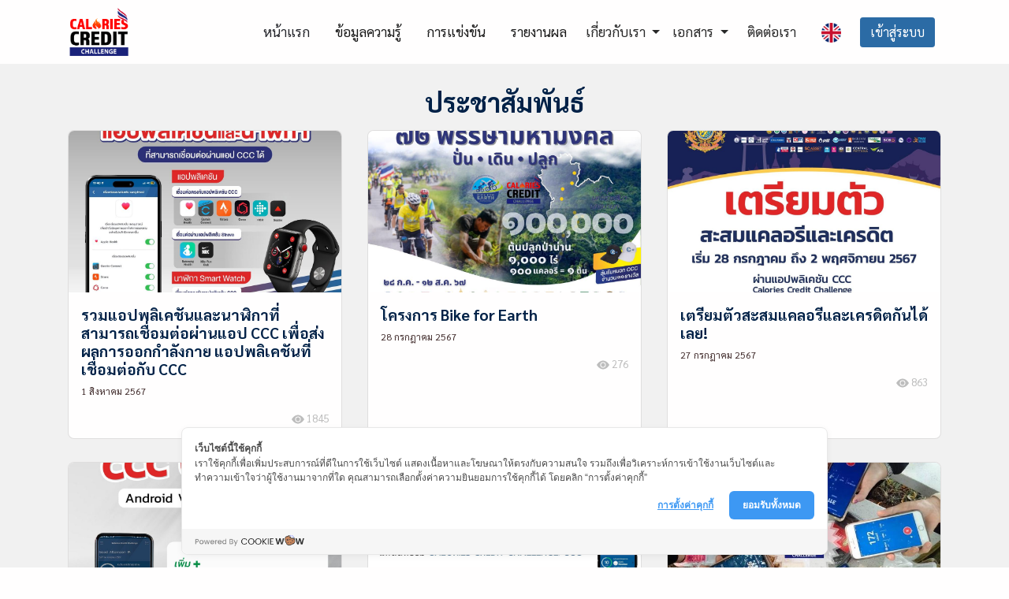

--- FILE ---
content_type: text/html; charset=UTF-8
request_url: https://ccc.mots.go.th/model_bcg?type=1
body_size: 9577
content:
<!DOCTYPE html>
<html lang="en-US" dir="ltr">

<head>
    <meta charset="utf-8">
    <meta http-equiv="X-UA-Compatible" content="IE=edge">
    <meta name="viewport" content="width=device-width, initial-scale=1">
    <title>CCC Thailand</title>
    <!-- Cookie Consent by https://www.cookiewow.com -->
    <script type="text/javascript" src="https://cookiecdn.com/cwc.js"></script>
    <script id="cookieWow" type="text/javascript" src="https://cookiecdn.com/configs/HjChJLcbYknFj1yu1baodou2"
        data-cwcid="HjChJLcbYknFj1yu1baodou2"></script>
    <link rel="apple-touch-icon" sizes="180x180"
        href="https://ccc.mots.go.th/theme/assets/img/favicons/Calories_Blue_b.png">
    <link rel="icon" type="image/png" sizes="32x32"
        href="https://ccc.mots.go.th/theme/assets/img/favicons/Calories_Blue_b.png">
    <link rel="icon" type="image/png" sizes="16x16"
        href="https://ccc.mots.go.th/theme/assets/img/favicons/Calories_Blue_b.png">
    <link rel="shortcut icon" type="image/x-icon"
        href="https://ccc.mots.go.th/theme/assets/img/favicons/Calories_Blue_b.png">
    <link rel="manifest" href="https://ccc.mots.go.th/theme/assets/img/favicons/manifest.json">
    <meta name="msapplication-TileImage"
        content="https://ccc.mots.go.th/theme/assets/img/favicons/Calories_Blue_b.png">
    <meta name="theme-color" content="#ffffff">

    <link href="https://ccc.mots.go.th/theme/assets/css/theme.css" rel="stylesheet" />
    <meta name="google-site-verification" content="0WpKafEz4EOnac5TXPfVrVLXJ8VQ0shLcgoUeer2enE" />
    <!-- Google tag (gtag.js) -->
    <script async src="https://www.googletagmanager.com/gtag/js?id=G-HJ3E3L1XY6"></script>
    <script>
    window.dataLayer = window.dataLayer || [];

    function gtag() {
        dataLayer.push(arguments);
    }
    gtag('js', new Date());

    gtag('config', 'G-HJ3E3L1XY6');
    </script>
</head>


<body>
    
    <main class="main" id="top">
        <nav class="navbar navbar-expand-lg navbar-light sticky-top d-block"
            data-navbar-on-scroll="data-navbar-on-scroll">
            <div class="container"><a class="navbar-brand" href="https://ccc.mots.go.th/"><img
                        src="https://ccc.mots.go.th/theme/assets/img/gallery/Calories_Blue.png" height="65"
                        alt="logo" /></a>
                <button class="navbar-toggler" type="button" data-bs-toggle="collapse"
                    data-bs-target="#navbarSupportedContent" aria-controls="navbarSupportedContent"
                    aria-expanded="false" aria-label="Toggle navigation"><span class="navbar-toggler-icon">
                    </span></button>
		                    <div class="collapse navbar-collapse border-top border-lg-0 mt-4 mt-lg-0" id="navbarSupportedContent">
                    <ul class="navbar-nav ms-auto pt-2 pt-lg-0 font-base">
                        <li class="nav-item px-2"><a class="nav-link active" aria-current="page"
                                href="https://ccc.mots.go.th/">หน้าแรก</a>
                        </li>
                                                <li class="nav-item px-2"><a class="nav-link" aria-current="page"
                                href="https://ccc.mots.go.th/model_bcg?type=2">ข้อมูลความรู้</a></li>
                        <li class="nav-item px-2"><a class="nav-link" aria-current="page"
                                href="https://ccc.mots.go.th/challenge/challengeAll">  การแข่งขัน  </a></li>
                        <!-- <li class="nav-item px-2"><a class="nav-link" aria-current="page"
                                href="https://ccc.mots.go.th/wrb9">รายงานผล </a></li> -->
                        <!-- <li class="nav-item px-2"><a class="nav-link" aria-current="page"
                                href="https://ccc.mots.go.th/province_total">รายงานผล</a></li> -->
                        <li class="nav-item px-2"><a class="nav-link" aria-current="page"
                                href="https://ccc.mots.go.th/report">รายงานผล</a></li>
                    </ul>
                    <!-- <div class="btn-group px-2">
                        <button type="button" class="btn btn-primary dropdown-toggle" data-bs-toggle="dropdown"
                            aria-expanded="false">
                            สำรวจ
                        </button>
                        <ul class="dropdown-menu">
                            <li><a class="dropdown-item"
                                    href="https://ccc.mots.go.th/challenge/search">ค้นหาการแข่งขัน</a>
                            </li>
                            <li><a class="dropdown-item" href="https://ccc.mots.go.th/segment/search">ค้นหากลุ่ม</a>
                            </li>
                        </ul>
                    </div> -->
                    <div class="btn-group px-2">
                        <a href="" class="dropdown-toggle" data-bs-toggle="dropdown" aria-expanded="false"
                            style="color: #282828;">
                            เกี่ยวกับเรา                        </a>
                        <ul class="dropdown-menu">
                            <li><a class="dropdown-item" href="https://ccc.mots.go.th/about">About
                                    us</a>
                            </li>
                            <li><a class="dropdown-item" href="https://ccc.mots.go.th/privacy">Privacy</a>
                            </li>
                            <!-- <li><a class="dropdown-item" href="https://ccc.mots.go.th/home/content/7">Policy
                                    backup</a>
                            </li> -->
                            <li><a class="dropdown-item"
                                    href="https://www.google.co.th/maps/place/TMA+Digital+Company+Limited/@13.9252697,100.5550358,17z/data=!3m1!4b1!4m5!3m4!1s0x30e284f000000013:0xd5eb9be4c7e800e0!8m2!3d13.9252644!4d100.5572245?hl=th&shorturl=1"
                                    target="_blank">Map</a>
                            </li>
                            <!-- <li>
                                <a class="dropdown-item" href="https://ccc.mots.go.th/stat">
                                    ข้อมูลสถิติ
                                </a>
                            </li> -->

                        </ul>
                    </div>
                    <div class="btn-group px-2">
                        <a href="" class="dropdown-toggle" data-bs-toggle="dropdown" aria-expanded="false"
                            style="color: #282828;">
                            เอกสาร                        </a>
                        <ul class="dropdown-menu">
                            <li><a class="dropdown-item" href="https://ccc.mots.go.th/manualAndroid">Manual For
                                    Android</a>
                            </li>
                            <li><a class="dropdown-item" href="https://ccc.mots.go.th/manualIos">Manual
                                    For
                                    ios</a>
                            </li>
                            <li><a class="dropdown-item" href="https://ccc.mots.go.th/manual">
                                     คู่มือการสร้าง Challenge</a>
                            </li>
                            <!-- <li><a class="dropdown-item" href="https://ccc.mots.go.th/home/content/6">API
                                    Document</a>
                            </li> -->
                        </ul>
                    </div>
                    <div class="btn-group">
                        <a href="https://ccc.mots.go.th/contact" class="nav-link" style="color: #282828;"
                            aria-current="page">
                            ติดต่อเรา                        </a>
                    </div>
		    <div class="btn-group">
			
                       
                           	                        <a href="https://ccc.mots.go.th/en/model_bcg" class="nav-link" >
	                        <img src="https://ccc.mots.go.th/assets/images/united-kingdom.png" width='25' >
				</a>
                                                   
                    </div>
                                        <div class="btn-group px-2">
                        <a href="https://ccc.mots.go.th/login" type="button" class="btn btn-primary">
                            เข้าสู่ระบบ                        </a>
                    </div>
                                    </div>
            </div>
        </nav>
<section class="pt-4 pb-2" style="background: #F1F1F1;">
    <div class="container">
        <div class="row">
            <!-- <h2 class="mb-3" style="text-align: center;"><b>สาระน่ารู้</b> </h2> -->
            <h2 class="mb-3" style="text-align: center;"><b>ประชาสัมพันธ์</b> </h2>
            
                        <div class="col-md-4 mb-4">
                <div class="card h-100"><img class="card-img-top w-100 cover-img"
                        src="https://ccc.mots.go.th/uploads/cover_content/682254d5a467b2246fe64a28f66c8543.jpg" alt="courses" />
                    <div class="card-body">
                        <h5 class="font-sans-serif fw-bold fs-md-0 fs-lg-1">รวมแอปพลิเคชันและนาฬิกาที่สามารถเชื่อมต่อผ่านแอป CCC เพื่อส่งผลการออกกำลังกาย แอปพลิเคชันที่เชื่อมต่อกับ CCC</h5>
                        <p style="font-size: 12px;">1 สิงหาคม 2567 </p><a
                            class="text-muted fs--1 stretched-link text-decoration-none"
                            href="https://ccc.mots.go.th/model_bcg/detail/66" style="float: right;"><svg
                                xmlns="http://www.w3.org/2000/svg" width="16" height="16" fill="currentColor"
                                class="bi bi-eye-fill" viewBox="0 0 16 16">
                                <path d="M10.5 8a2.5 2.5 0 1 1-5 0 2.5 2.5 0 0 1 5 0z" />
                                <path
                                    d="M0 8s3-5.5 8-5.5S16 8 16 8s-3 5.5-8 5.5S0 8 0 8zm8 3.5a3.5 3.5 0 1 0 0-7 3.5 3.5 0 0 0 0 7z" />
                            </svg> 1845</a>
                    </div>
                </div>
            </div>
                        <div class="col-md-4 mb-4">
                <div class="card h-100"><img class="card-img-top w-100 cover-img"
                        src="https://ccc.mots.go.th/uploads/cover_content/f949e1007de04d203d5611f04b3f8d63.jpg" alt="courses" />
                    <div class="card-body">
                        <h5 class="font-sans-serif fw-bold fs-md-0 fs-lg-1">โครงการ  Bike for Earth</h5>
                        <p style="font-size: 12px;">28 กรกฎาคม 2567 </p><a
                            class="text-muted fs--1 stretched-link text-decoration-none"
                            href="https://ccc.mots.go.th/model_bcg/detail/67" style="float: right;"><svg
                                xmlns="http://www.w3.org/2000/svg" width="16" height="16" fill="currentColor"
                                class="bi bi-eye-fill" viewBox="0 0 16 16">
                                <path d="M10.5 8a2.5 2.5 0 1 1-5 0 2.5 2.5 0 0 1 5 0z" />
                                <path
                                    d="M0 8s3-5.5 8-5.5S16 8 16 8s-3 5.5-8 5.5S0 8 0 8zm8 3.5a3.5 3.5 0 1 0 0-7 3.5 3.5 0 0 0 0 7z" />
                            </svg> 276</a>
                    </div>
                </div>
            </div>
                        <div class="col-md-4 mb-4">
                <div class="card h-100"><img class="card-img-top w-100 cover-img"
                        src="https://ccc.mots.go.th/uploads/cover_content/a873b875f9c52b8b003004407374cb18.jpg" alt="courses" />
                    <div class="card-body">
                        <h5 class="font-sans-serif fw-bold fs-md-0 fs-lg-1">เตรียมตัวสะสมแคลอรีและเครดิตกันได้เลย!</h5>
                        <p style="font-size: 12px;">27 กรกฎาคม 2567 </p><a
                            class="text-muted fs--1 stretched-link text-decoration-none"
                            href="https://ccc.mots.go.th/model_bcg/detail/68" style="float: right;"><svg
                                xmlns="http://www.w3.org/2000/svg" width="16" height="16" fill="currentColor"
                                class="bi bi-eye-fill" viewBox="0 0 16 16">
                                <path d="M10.5 8a2.5 2.5 0 1 1-5 0 2.5 2.5 0 0 1 5 0z" />
                                <path
                                    d="M0 8s3-5.5 8-5.5S16 8 16 8s-3 5.5-8 5.5S0 8 0 8zm8 3.5a3.5 3.5 0 1 0 0-7 3.5 3.5 0 0 0 0 7z" />
                            </svg> 863</a>
                    </div>
                </div>
            </div>
                        <div class="col-md-4 mb-4">
                <div class="card h-100"><img class="card-img-top w-100 cover-img"
                        src="https://ccc.mots.go.th/uploads/cover_content/a55d4154d3baaf2cea213359702df47e.jpg" alt="courses" />
                    <div class="card-body">
                        <h5 class="font-sans-serif fw-bold fs-md-0 fs-lg-1">CCC Update เวอร์ชั่นนี้มีอะไรเปลี่ยนไปบ้าง วันนี้แอดมินมีข้อมูลแจ้งให้สมาชิก CCC ได้ทราบกันค่า</h5>
                        <p style="font-size: 12px;">25 กรกฎาคม 2567 </p><a
                            class="text-muted fs--1 stretched-link text-decoration-none"
                            href="https://ccc.mots.go.th/model_bcg/detail/69" style="float: right;"><svg
                                xmlns="http://www.w3.org/2000/svg" width="16" height="16" fill="currentColor"
                                class="bi bi-eye-fill" viewBox="0 0 16 16">
                                <path d="M10.5 8a2.5 2.5 0 1 1-5 0 2.5 2.5 0 0 1 5 0z" />
                                <path
                                    d="M0 8s3-5.5 8-5.5S16 8 16 8s-3 5.5-8 5.5S0 8 0 8zm8 3.5a3.5 3.5 0 1 0 0-7 3.5 3.5 0 0 0 0 7z" />
                            </svg> 577</a>
                    </div>
                </div>
            </div>
                        <div class="col-md-4 mb-4">
                <div class="card h-100"><img class="card-img-top w-100 cover-img"
                        src="https://ccc.mots.go.th/uploads/cover_content/eb9dcbfa5e01a292662a6bb982638245.jpg" alt="courses" />
                    <div class="card-body">
                        <h5 class="font-sans-serif fw-bold fs-md-0 fs-lg-1">แจ้งเหตุภัยคุกคามทางไซเบอร์ของสำนักงานปลัดกระทรวงการท่องเที่ยวและกีฬา</h5>
                        <p style="font-size: 12px;">17 มิถุนายน 2567 </p><a
                            class="text-muted fs--1 stretched-link text-decoration-none"
                            href="https://ccc.mots.go.th/model_bcg/detail/65" style="float: right;"><svg
                                xmlns="http://www.w3.org/2000/svg" width="16" height="16" fill="currentColor"
                                class="bi bi-eye-fill" viewBox="0 0 16 16">
                                <path d="M10.5 8a2.5 2.5 0 1 1-5 0 2.5 2.5 0 0 1 5 0z" />
                                <path
                                    d="M0 8s3-5.5 8-5.5S16 8 16 8s-3 5.5-8 5.5S0 8 0 8zm8 3.5a3.5 3.5 0 1 0 0-7 3.5 3.5 0 0 0 0 7z" />
                            </svg> 184</a>
                    </div>
                </div>
            </div>
                        <div class="col-md-4 mb-4">
                <div class="card h-100"><img class="card-img-top w-100 cover-img"
                        src="https://ccc.mots.go.th/uploads/cover_content/c44e4278adbb3dea080b78c96fff06b2.jpg" alt="courses" />
                    <div class="card-body">
                        <h5 class="font-sans-serif fw-bold fs-md-0 fs-lg-1">ใครๆ ก็ใช้ CCC...</h5>
                        <p style="font-size: 12px;">23 เมษายน 2567 </p><a
                            class="text-muted fs--1 stretched-link text-decoration-none"
                            href="https://ccc.mots.go.th/model_bcg/detail/63" style="float: right;"><svg
                                xmlns="http://www.w3.org/2000/svg" width="16" height="16" fill="currentColor"
                                class="bi bi-eye-fill" viewBox="0 0 16 16">
                                <path d="M10.5 8a2.5 2.5 0 1 1-5 0 2.5 2.5 0 0 1 5 0z" />
                                <path
                                    d="M0 8s3-5.5 8-5.5S16 8 16 8s-3 5.5-8 5.5S0 8 0 8zm8 3.5a3.5 3.5 0 1 0 0-7 3.5 3.5 0 0 0 0 7z" />
                            </svg> 867</a>
                    </div>
                </div>
            </div>
                        <div class="col-md-4 mb-4">
                <div class="card h-100"><img class="card-img-top w-100 cover-img"
                        src="https://ccc.mots.go.th/uploads/cover_content/ef11060f75f46ce5aa7fdc5a1fd04d85.jpg" alt="courses" />
                    <div class="card-body">
                        <h5 class="font-sans-serif fw-bold fs-md-0 fs-lg-1">CCC ชวนคนไทยรวมทีมฟิต</h5>
                        <p style="font-size: 12px;">19 เมษายน 2567 </p><a
                            class="text-muted fs--1 stretched-link text-decoration-none"
                            href="https://ccc.mots.go.th/model_bcg/detail/62" style="float: right;"><svg
                                xmlns="http://www.w3.org/2000/svg" width="16" height="16" fill="currentColor"
                                class="bi bi-eye-fill" viewBox="0 0 16 16">
                                <path d="M10.5 8a2.5 2.5 0 1 1-5 0 2.5 2.5 0 0 1 5 0z" />
                                <path
                                    d="M0 8s3-5.5 8-5.5S16 8 16 8s-3 5.5-8 5.5S0 8 0 8zm8 3.5a3.5 3.5 0 1 0 0-7 3.5 3.5 0 0 0 0 7z" />
                            </svg> 1415</a>
                    </div>
                </div>
            </div>
                        <div class="col-md-4 mb-4">
                <div class="card h-100"><img class="card-img-top w-100 cover-img"
                        src="https://ccc.mots.go.th/uploads/cover_content/cf7727d4560aa14107fc3633bdeedec3.jpg" alt="courses" />
                    <div class="card-body">
                        <h5 class="font-sans-serif fw-bold fs-md-0 fs-lg-1">CCCUpdate</h5>
                        <p style="font-size: 12px;">14 เมษายน 2567 </p><a
                            class="text-muted fs--1 stretched-link text-decoration-none"
                            href="https://ccc.mots.go.th/model_bcg/detail/44" style="float: right;"><svg
                                xmlns="http://www.w3.org/2000/svg" width="16" height="16" fill="currentColor"
                                class="bi bi-eye-fill" viewBox="0 0 16 16">
                                <path d="M10.5 8a2.5 2.5 0 1 1-5 0 2.5 2.5 0 0 1 5 0z" />
                                <path
                                    d="M0 8s3-5.5 8-5.5S16 8 16 8s-3 5.5-8 5.5S0 8 0 8zm8 3.5a3.5 3.5 0 1 0 0-7 3.5 3.5 0 0 0 0 7z" />
                            </svg> 884</a>
                    </div>
                </div>
            </div>
                        <div class="col-md-4 mb-4">
                <div class="card h-100"><img class="card-img-top w-100 cover-img"
                        src="https://ccc.mots.go.th/uploads/cover_content/d3181c4f1cb8c62cb08befc462256996.jpg" alt="courses" />
                    <div class="card-body">
                        <h5 class="font-sans-serif fw-bold fs-md-0 fs-lg-1">เชิญชวนชาว CCC มาถ่ายรูปสวยๆ ด้วยเฟรมภาพเทศกาลสงกรานต์ในแอป CCC</h5>
                        <p style="font-size: 12px;">11 เมษายน 2567 </p><a
                            class="text-muted fs--1 stretched-link text-decoration-none"
                            href="https://ccc.mots.go.th/model_bcg/detail/43" style="float: right;"><svg
                                xmlns="http://www.w3.org/2000/svg" width="16" height="16" fill="currentColor"
                                class="bi bi-eye-fill" viewBox="0 0 16 16">
                                <path d="M10.5 8a2.5 2.5 0 1 1-5 0 2.5 2.5 0 0 1 5 0z" />
                                <path
                                    d="M0 8s3-5.5 8-5.5S16 8 16 8s-3 5.5-8 5.5S0 8 0 8zm8 3.5a3.5 3.5 0 1 0 0-7 3.5 3.5 0 0 0 0 7z" />
                            </svg> 482</a>
                    </div>
                </div>
            </div>
                        <div class="col-md-4 mb-4">
                <div class="card h-100"><img class="card-img-top w-100 cover-img"
                        src="https://ccc.mots.go.th/uploads/cover_content/5ce8f65ad8363b528b4ae8d608ec672a.jpg" alt="courses" />
                    <div class="card-body">
                        <h5 class="font-sans-serif fw-bold fs-md-0 fs-lg-1">60 ปี ออร์โธฯ ศิริราช ชวนคนไทยเดิน-วิ่งรอบโลก</h5>
                        <p style="font-size: 12px;">8 เมษายน 2567 </p><a
                            class="text-muted fs--1 stretched-link text-decoration-none"
                            href="https://ccc.mots.go.th/model_bcg/detail/41" style="float: right;"><svg
                                xmlns="http://www.w3.org/2000/svg" width="16" height="16" fill="currentColor"
                                class="bi bi-eye-fill" viewBox="0 0 16 16">
                                <path d="M10.5 8a2.5 2.5 0 1 1-5 0 2.5 2.5 0 0 1 5 0z" />
                                <path
                                    d="M0 8s3-5.5 8-5.5S16 8 16 8s-3 5.5-8 5.5S0 8 0 8zm8 3.5a3.5 3.5 0 1 0 0-7 3.5 3.5 0 0 0 0 7z" />
                            </svg> 412</a>
                    </div>
                </div>
            </div>
                        <div class="col-md-4 mb-4">
                <div class="card h-100"><img class="card-img-top w-100 cover-img"
                        src="https://ccc.mots.go.th/uploads/cover_content/798f02ce8c4f2ae6e7ef100d814bdbd2.png" alt="courses" />
                    <div class="card-body">
                        <h5 class="font-sans-serif fw-bold fs-md-0 fs-lg-1">การออกกำลังกาย การเล่นกีฬา การท่องเที่ยว ที่ยั่งยืน</h5>
                        <p style="font-size: 12px;">8 เมษายน 2567 </p><a
                            class="text-muted fs--1 stretched-link text-decoration-none"
                            href="https://ccc.mots.go.th/model_bcg/detail/39" style="float: right;"><svg
                                xmlns="http://www.w3.org/2000/svg" width="16" height="16" fill="currentColor"
                                class="bi bi-eye-fill" viewBox="0 0 16 16">
                                <path d="M10.5 8a2.5 2.5 0 1 1-5 0 2.5 2.5 0 0 1 5 0z" />
                                <path
                                    d="M0 8s3-5.5 8-5.5S16 8 16 8s-3 5.5-8 5.5S0 8 0 8zm8 3.5a3.5 3.5 0 1 0 0-7 3.5 3.5 0 0 0 0 7z" />
                            </svg> 336</a>
                    </div>
                </div>
            </div>
                        <div class="col-md-4 mb-4">
                <div class="card h-100"><img class="card-img-top w-100 cover-img"
                        src="https://ccc.mots.go.th/uploads/cover_content/d036fefec11bf16891bbf5f0456559ae.jpg" alt="courses" />
                    <div class="card-body">
                        <h5 class="font-sans-serif fw-bold fs-md-0 fs-lg-1">ทกจ.เชียงราย มอบรางวัลให้กับผู้โชคดีในกิจกรรม “ทุกแคลมีคุณค่า ชวนคนไทยรวมทีมฟิต”</h5>
                        <p style="font-size: 12px;">7 เมษายน 2567 </p><a
                            class="text-muted fs--1 stretched-link text-decoration-none"
                            href="https://ccc.mots.go.th/model_bcg/detail/38" style="float: right;"><svg
                                xmlns="http://www.w3.org/2000/svg" width="16" height="16" fill="currentColor"
                                class="bi bi-eye-fill" viewBox="0 0 16 16">
                                <path d="M10.5 8a2.5 2.5 0 1 1-5 0 2.5 2.5 0 0 1 5 0z" />
                                <path
                                    d="M0 8s3-5.5 8-5.5S16 8 16 8s-3 5.5-8 5.5S0 8 0 8zm8 3.5a3.5 3.5 0 1 0 0-7 3.5 3.5 0 0 0 0 7z" />
                            </svg> 468</a>
                    </div>
                </div>
            </div>
                        <div class="col-md-4 mb-4">
                <div class="card h-100"><img class="card-img-top w-100 cover-img"
                        src="https://ccc.mots.go.th/uploads/cover_content/9fbf8b1f8767b7626995764b74bc6a2b.jpg" alt="courses" />
                    <div class="card-body">
                        <h5 class="font-sans-serif fw-bold fs-md-0 fs-lg-1">สำนักงานการท่องเที่ยวและกีฬาจังหวัดเชียงราย ขอเชิญชาวเชียงรายพบกันในบูธกิจกรรม CCC (ขยับนับแคล)</h5>
                        <p style="font-size: 12px;">6 เมษายน 2567 </p><a
                            class="text-muted fs--1 stretched-link text-decoration-none"
                            href="https://ccc.mots.go.th/model_bcg/detail/40" style="float: right;"><svg
                                xmlns="http://www.w3.org/2000/svg" width="16" height="16" fill="currentColor"
                                class="bi bi-eye-fill" viewBox="0 0 16 16">
                                <path d="M10.5 8a2.5 2.5 0 1 1-5 0 2.5 2.5 0 0 1 5 0z" />
                                <path
                                    d="M0 8s3-5.5 8-5.5S16 8 16 8s-3 5.5-8 5.5S0 8 0 8zm8 3.5a3.5 3.5 0 1 0 0-7 3.5 3.5 0 0 0 0 7z" />
                            </svg> 317</a>
                    </div>
                </div>
            </div>
                        <div class="col-md-4 mb-4">
                <div class="card h-100"><img class="card-img-top w-100 cover-img"
                        src="https://ccc.mots.go.th/uploads/cover_content/5ed9fa6f7ea749b6d8753e38680ff8f4.jpg" alt="courses" />
                    <div class="card-body">
                        <h5 class="font-sans-serif fw-bold fs-md-0 fs-lg-1">ประกาศผู้โชคดี</h5>
                        <p style="font-size: 12px;">5 เมษายน 2567 </p><a
                            class="text-muted fs--1 stretched-link text-decoration-none"
                            href="https://ccc.mots.go.th/model_bcg/detail/37" style="float: right;"><svg
                                xmlns="http://www.w3.org/2000/svg" width="16" height="16" fill="currentColor"
                                class="bi bi-eye-fill" viewBox="0 0 16 16">
                                <path d="M10.5 8a2.5 2.5 0 1 1-5 0 2.5 2.5 0 0 1 5 0z" />
                                <path
                                    d="M0 8s3-5.5 8-5.5S16 8 16 8s-3 5.5-8 5.5S0 8 0 8zm8 3.5a3.5 3.5 0 1 0 0-7 3.5 3.5 0 0 0 0 7z" />
                            </svg> 829</a>
                    </div>
                </div>
            </div>
                        <div class="col-md-4 mb-4">
                <div class="card h-100"><img class="card-img-top w-100 cover-img"
                        src="https://ccc.mots.go.th/uploads/cover_content/f20cc1cf819438357d79338ba8288191.jpg" alt="courses" />
                    <div class="card-body">
                        <h5 class="font-sans-serif fw-bold fs-md-0 fs-lg-1">Motion is Medicine</h5>
                        <p style="font-size: 12px;">31 มีนาคม 2567 </p><a
                            class="text-muted fs--1 stretched-link text-decoration-none"
                            href="https://ccc.mots.go.th/model_bcg/detail/20" style="float: right;"><svg
                                xmlns="http://www.w3.org/2000/svg" width="16" height="16" fill="currentColor"
                                class="bi bi-eye-fill" viewBox="0 0 16 16">
                                <path d="M10.5 8a2.5 2.5 0 1 1-5 0 2.5 2.5 0 0 1 5 0z" />
                                <path
                                    d="M0 8s3-5.5 8-5.5S16 8 16 8s-3 5.5-8 5.5S0 8 0 8zm8 3.5a3.5 3.5 0 1 0 0-7 3.5 3.5 0 0 0 0 7z" />
                            </svg> 467</a>
                    </div>
                </div>
            </div>
                        <div class="col-md-4 mb-4">
                <div class="card h-100"><img class="card-img-top w-100 cover-img"
                        src="https://ccc.mots.go.th/uploads/cover_content/8323dad56b3d5468b3bc4ab51d53cf0b.jpg" alt="courses" />
                    <div class="card-body">
                        <h5 class="font-sans-serif fw-bold fs-md-0 fs-lg-1">ภาพบรรยากาศการประชุมรับฟังความคิดเห็นของผู้มีส่วนได้ส่วนเสียและผู้ที่เกี่ยวข้องภาครัฐ</h5>
                        <p style="font-size: 12px;">28 มีนาคม 2567 </p><a
                            class="text-muted fs--1 stretched-link text-decoration-none"
                            href="https://ccc.mots.go.th/model_bcg/detail/2" style="float: right;"><svg
                                xmlns="http://www.w3.org/2000/svg" width="16" height="16" fill="currentColor"
                                class="bi bi-eye-fill" viewBox="0 0 16 16">
                                <path d="M10.5 8a2.5 2.5 0 1 1-5 0 2.5 2.5 0 0 1 5 0z" />
                                <path
                                    d="M0 8s3-5.5 8-5.5S16 8 16 8s-3 5.5-8 5.5S0 8 0 8zm8 3.5a3.5 3.5 0 1 0 0-7 3.5 3.5 0 0 0 0 7z" />
                            </svg> 316</a>
                    </div>
                </div>
            </div>
                        <div class="col-md-4 mb-4">
                <div class="card h-100"><img class="card-img-top w-100 cover-img"
                        src="https://ccc.mots.go.th/uploads/cover_content/1307913757f1eb9373f2fa74a48c19ed.jpg" alt="courses" />
                    <div class="card-body">
                        <h5 class="font-sans-serif fw-bold fs-md-0 fs-lg-1">ภาพบรรยากาศการจัดการประชุมรับฟังความคิดเห็นของผู้มีส่วนได้ส่วนเสียและผู้ที่เกี่ยวข้องภาคเอกชน</h5>
                        <p style="font-size: 12px;">26 มีนาคม 2567 </p><a
                            class="text-muted fs--1 stretched-link text-decoration-none"
                            href="https://ccc.mots.go.th/model_bcg/detail/3" style="float: right;"><svg
                                xmlns="http://www.w3.org/2000/svg" width="16" height="16" fill="currentColor"
                                class="bi bi-eye-fill" viewBox="0 0 16 16">
                                <path d="M10.5 8a2.5 2.5 0 1 1-5 0 2.5 2.5 0 0 1 5 0z" />
                                <path
                                    d="M0 8s3-5.5 8-5.5S16 8 16 8s-3 5.5-8 5.5S0 8 0 8zm8 3.5a3.5 3.5 0 1 0 0-7 3.5 3.5 0 0 0 0 7z" />
                            </svg> 351</a>
                    </div>
                </div>
            </div>
                        <div class="col-md-4 mb-4">
                <div class="card h-100"><img class="card-img-top w-100 cover-img"
                        src="https://ccc.mots.go.th/uploads/cover_content/0705073497987e1be88580aecb760cd7.jpg" alt="courses" />
                    <div class="card-body">
                        <h5 class="font-sans-serif fw-bold fs-md-0 fs-lg-1">CCCUpade</h5>
                        <p style="font-size: 12px;">21 มีนาคม 2567 </p><a
                            class="text-muted fs--1 stretched-link text-decoration-none"
                            href="https://ccc.mots.go.th/model_bcg/detail/8" style="float: right;"><svg
                                xmlns="http://www.w3.org/2000/svg" width="16" height="16" fill="currentColor"
                                class="bi bi-eye-fill" viewBox="0 0 16 16">
                                <path d="M10.5 8a2.5 2.5 0 1 1-5 0 2.5 2.5 0 0 1 5 0z" />
                                <path
                                    d="M0 8s3-5.5 8-5.5S16 8 16 8s-3 5.5-8 5.5S0 8 0 8zm8 3.5a3.5 3.5 0 1 0 0-7 3.5 3.5 0 0 0 0 7z" />
                            </svg> 587</a>
                    </div>
                </div>
            </div>
                        <div class="col-md-4 mb-4">
                <div class="card h-100"><img class="card-img-top w-100 cover-img"
                        src="https://ccc.mots.go.th/uploads/cover_content/18e843b9d7d514956d218fba6672c00c.jpg" alt="courses" />
                    <div class="card-body">
                        <h5 class="font-sans-serif fw-bold fs-md-0 fs-lg-1">ชวนคนไทยรวมทีมฟิต</h5>
                        <p style="font-size: 12px;">20 มีนาคม 2567 </p><a
                            class="text-muted fs--1 stretched-link text-decoration-none"
                            href="https://ccc.mots.go.th/model_bcg/detail/9" style="float: right;"><svg
                                xmlns="http://www.w3.org/2000/svg" width="16" height="16" fill="currentColor"
                                class="bi bi-eye-fill" viewBox="0 0 16 16">
                                <path d="M10.5 8a2.5 2.5 0 1 1-5 0 2.5 2.5 0 0 1 5 0z" />
                                <path
                                    d="M0 8s3-5.5 8-5.5S16 8 16 8s-3 5.5-8 5.5S0 8 0 8zm8 3.5a3.5 3.5 0 1 0 0-7 3.5 3.5 0 0 0 0 7z" />
                            </svg> 168</a>
                    </div>
                </div>
            </div>
                        <div class="col-md-4 mb-4">
                <div class="card h-100"><img class="card-img-top w-100 cover-img"
                        src="https://ccc.mots.go.th/uploads/cover_content/30ab7f6261f40f234c109fc0bf605235.jpg" alt="courses" />
                    <div class="card-body">
                        <h5 class="font-sans-serif fw-bold fs-md-0 fs-lg-1">แพลตฟอร์มCCCขอขอบคุณ_ภาควิชาศัลยศาสตร์ออร์โธปิดิคส์ฯ_ศิริราช</h5>
                        <p style="font-size: 12px;">18 มีนาคม 2567 </p><a
                            class="text-muted fs--1 stretched-link text-decoration-none"
                            href="https://ccc.mots.go.th/model_bcg/detail/11" style="float: right;"><svg
                                xmlns="http://www.w3.org/2000/svg" width="16" height="16" fill="currentColor"
                                class="bi bi-eye-fill" viewBox="0 0 16 16">
                                <path d="M10.5 8a2.5 2.5 0 1 1-5 0 2.5 2.5 0 0 1 5 0z" />
                                <path
                                    d="M0 8s3-5.5 8-5.5S16 8 16 8s-3 5.5-8 5.5S0 8 0 8zm8 3.5a3.5 3.5 0 1 0 0-7 3.5 3.5 0 0 0 0 7z" />
                            </svg> 346</a>
                    </div>
                </div>
            </div>
                        <div class="col-md-4 mb-4">
                <div class="card h-100"><img class="card-img-top w-100 cover-img"
                        src="https://ccc.mots.go.th/uploads/cover_content/ba29813a223c9ba649a5b9700c0b4a32.jpg" alt="courses" />
                    <div class="card-body">
                        <h5 class="font-sans-serif fw-bold fs-md-0 fs-lg-1">1 credit = ออกกำลังกาย 30 นาทีขึ้นไป"และ" ใช้พลังงานไม่น้อยกว่า 150 แคลอรี 150 แคลอรี มาจากอะไร?</h5>
                        <p style="font-size: 12px;">16 มีนาคม 2567 </p><a
                            class="text-muted fs--1 stretched-link text-decoration-none"
                            href="https://ccc.mots.go.th/model_bcg/detail/12" style="float: right;"><svg
                                xmlns="http://www.w3.org/2000/svg" width="16" height="16" fill="currentColor"
                                class="bi bi-eye-fill" viewBox="0 0 16 16">
                                <path d="M10.5 8a2.5 2.5 0 1 1-5 0 2.5 2.5 0 0 1 5 0z" />
                                <path
                                    d="M0 8s3-5.5 8-5.5S16 8 16 8s-3 5.5-8 5.5S0 8 0 8zm8 3.5a3.5 3.5 0 1 0 0-7 3.5 3.5 0 0 0 0 7z" />
                            </svg> 531</a>
                    </div>
                </div>
            </div>
                        <div class="col-md-4 mb-4">
                <div class="card h-100"><img class="card-img-top w-100 cover-img"
                        src="https://ccc.mots.go.th/uploads/cover_content/5cdf270f982ce52983114e191842cd06.png" alt="courses" />
                    <div class="card-body">
                        <h5 class="font-sans-serif fw-bold fs-md-0 fs-lg-1">60 ปี ออร์โธฯ ศิริราช เดิน-วิ่งรอบโลก</h5>
                        <p style="font-size: 12px;">15 มีนาคม 2567 </p><a
                            class="text-muted fs--1 stretched-link text-decoration-none"
                            href="https://ccc.mots.go.th/model_bcg/detail/16" style="float: right;"><svg
                                xmlns="http://www.w3.org/2000/svg" width="16" height="16" fill="currentColor"
                                class="bi bi-eye-fill" viewBox="0 0 16 16">
                                <path d="M10.5 8a2.5 2.5 0 1 1-5 0 2.5 2.5 0 0 1 5 0z" />
                                <path
                                    d="M0 8s3-5.5 8-5.5S16 8 16 8s-3 5.5-8 5.5S0 8 0 8zm8 3.5a3.5 3.5 0 1 0 0-7 3.5 3.5 0 0 0 0 7z" />
                            </svg> 292</a>
                    </div>
                </div>
            </div>
                        <div class="col-md-4 mb-4">
                <div class="card h-100"><img class="card-img-top w-100 cover-img"
                        src="https://ccc.mots.go.th/uploads/cover_content/a3cdbd56261d6f5e1c298eed2dc47076.png" alt="courses" />
                    <div class="card-body">
                        <h5 class="font-sans-serif fw-bold fs-md-0 fs-lg-1">CCC x Park Run Thailand</h5>
                        <p style="font-size: 12px;">13 มีนาคม 2567 </p><a
                            class="text-muted fs--1 stretched-link text-decoration-none"
                            href="https://ccc.mots.go.th/model_bcg/detail/15" style="float: right;"><svg
                                xmlns="http://www.w3.org/2000/svg" width="16" height="16" fill="currentColor"
                                class="bi bi-eye-fill" viewBox="0 0 16 16">
                                <path d="M10.5 8a2.5 2.5 0 1 1-5 0 2.5 2.5 0 0 1 5 0z" />
                                <path
                                    d="M0 8s3-5.5 8-5.5S16 8 16 8s-3 5.5-8 5.5S0 8 0 8zm8 3.5a3.5 3.5 0 1 0 0-7 3.5 3.5 0 0 0 0 7z" />
                            </svg> 500</a>
                    </div>
                </div>
            </div>
                        <div class="col-md-4 mb-4">
                <div class="card h-100"><img class="card-img-top w-100 cover-img"
                        src="https://ccc.mots.go.th/uploads/cover_content/cbb3dc7fa1ec4aadc51beb1f96f19211.jpg" alt="courses" />
                    <div class="card-body">
                        <h5 class="font-sans-serif fw-bold fs-md-0 fs-lg-1">CCCUpdate</h5>
                        <p style="font-size: 12px;">9 มีนาคม 2567 </p><a
                            class="text-muted fs--1 stretched-link text-decoration-none"
                            href="https://ccc.mots.go.th/model_bcg/detail/14" style="float: right;"><svg
                                xmlns="http://www.w3.org/2000/svg" width="16" height="16" fill="currentColor"
                                class="bi bi-eye-fill" viewBox="0 0 16 16">
                                <path d="M10.5 8a2.5 2.5 0 1 1-5 0 2.5 2.5 0 0 1 5 0z" />
                                <path
                                    d="M0 8s3-5.5 8-5.5S16 8 16 8s-3 5.5-8 5.5S0 8 0 8zm8 3.5a3.5 3.5 0 1 0 0-7 3.5 3.5 0 0 0 0 7z" />
                            </svg> 371</a>
                    </div>
                </div>
            </div>
                        <div class="col-md-4 mb-4">
                <div class="card h-100"><img class="card-img-top w-100 cover-img"
                        src="https://ccc.mots.go.th/uploads/cover_content/b5800c95c12d0c4703183c8bf2768837.png" alt="courses" />
                    <div class="card-body">
                        <h5 class="font-sans-serif fw-bold fs-md-0 fs-lg-1">ชวนคนไทยรวมทีมฟิต</h5>
                        <p style="font-size: 12px;">7 มีนาคม 2567 </p><a
                            class="text-muted fs--1 stretched-link text-decoration-none"
                            href="https://ccc.mots.go.th/model_bcg/detail/13" style="float: right;"><svg
                                xmlns="http://www.w3.org/2000/svg" width="16" height="16" fill="currentColor"
                                class="bi bi-eye-fill" viewBox="0 0 16 16">
                                <path d="M10.5 8a2.5 2.5 0 1 1-5 0 2.5 2.5 0 0 1 5 0z" />
                                <path
                                    d="M0 8s3-5.5 8-5.5S16 8 16 8s-3 5.5-8 5.5S0 8 0 8zm8 3.5a3.5 3.5 0 1 0 0-7 3.5 3.5 0 0 0 0 7z" />
                            </svg> 601</a>
                    </div>
                </div>
            </div>
                        <div class="col-md-4 mb-4">
                <div class="card h-100"><img class="card-img-top w-100 cover-img"
                        src="https://ccc.mots.go.th/uploads/cover_content/fb5fb61dec94235b9a860d21fc563af8.jpg" alt="courses" />
                    <div class="card-body">
                        <h5 class="font-sans-serif fw-bold fs-md-0 fs-lg-1">วิธีแก้ไขข้อมูลส่วนตัว</h5>
                        <p style="font-size: 12px;">29 ธันวาคม 2566 </p><a
                            class="text-muted fs--1 stretched-link text-decoration-none"
                            href="https://ccc.mots.go.th/model_bcg/detail/28" style="float: right;"><svg
                                xmlns="http://www.w3.org/2000/svg" width="16" height="16" fill="currentColor"
                                class="bi bi-eye-fill" viewBox="0 0 16 16">
                                <path d="M10.5 8a2.5 2.5 0 1 1-5 0 2.5 2.5 0 0 1 5 0z" />
                                <path
                                    d="M0 8s3-5.5 8-5.5S16 8 16 8s-3 5.5-8 5.5S0 8 0 8zm8 3.5a3.5 3.5 0 1 0 0-7 3.5 3.5 0 0 0 0 7z" />
                            </svg> 450</a>
                    </div>
                </div>
            </div>
                        <div class="col-md-4 mb-4">
                <div class="card h-100"><img class="card-img-top w-100 cover-img"
                        src="https://ccc.mots.go.th/uploads/cover_content/d88d4f86b052b780a0c769178e1076e4.jpg" alt="courses" />
                    <div class="card-body">
                        <h5 class="font-sans-serif fw-bold fs-md-0 fs-lg-1">วิธีการส่งผลแบบกรอกเอง</h5>
                        <p style="font-size: 12px;">19 ธันวาคม 2566 </p><a
                            class="text-muted fs--1 stretched-link text-decoration-none"
                            href="https://ccc.mots.go.th/model_bcg/detail/25" style="float: right;"><svg
                                xmlns="http://www.w3.org/2000/svg" width="16" height="16" fill="currentColor"
                                class="bi bi-eye-fill" viewBox="0 0 16 16">
                                <path d="M10.5 8a2.5 2.5 0 1 1-5 0 2.5 2.5 0 0 1 5 0z" />
                                <path
                                    d="M0 8s3-5.5 8-5.5S16 8 16 8s-3 5.5-8 5.5S0 8 0 8zm8 3.5a3.5 3.5 0 1 0 0-7 3.5 3.5 0 0 0 0 7z" />
                            </svg> 480</a>
                    </div>
                </div>
            </div>
            
        </div>
    </div>

</section>
<!-- ============================================-->
<!-- <section> begin ============================-->
<section class="bg-white pt-5 pb-2">
    <div class="container">
        <div class="row">
            <div class="col-12 col-sm-12 col-lg-6 mb-4 order-0 order-sm-0">
                <a class="text-decoration-none" href="#">
                    <img src="https://ccc.mots.go.th/theme/assets/img/gallery/Calories_Blue.png" height="100" alt=""
                        style="margin-right: 1rem;" />
                    <img src="https://ccc.mots.go.th/theme/assets/img/gallery/Logo-Tourism_Sports.png" height="100"
                        alt="" />
                </a>
                <p class="text-light my-4"> <i class="fas fa-map-marker-alt me-3"></i><span class="text-light">
                        มาเพิ่มคุณค่าให้แคลอรีที่ได้จากการออกกำลังกายของคุณ<br>มีมูลค่าหรือเครดิต กับ Calories
                        Credit Challenge (CCC) &nbsp;</span>
                </p>
                <p class="text-light"> <i class="fas fa-envelope me-3"> </i><a class="text-light"
                        href="mailto:policy.tkc@mots.go.th">policy.tkc@mots.go.th</a></p>
                <p class="text-light"> <svg xmlns="http://www.w3.org/2000/svg" width="16" height="16"
                        fill="currentColor" class="bi bi-facebook me-3" viewBox="0 0 16 16">
                        <path
                            d="M16 8.049c0-4.446-3.582-8.05-8-8.05C3.58 0-.002 3.603-.002 8.05c0 4.017 2.926 7.347 6.75 7.951v-5.625h-2.03V8.05H6.75V6.275c0-2.017 1.195-3.131 3.022-3.131.876 0 1.791.157 1.791.157v1.98h-1.009c-.993 0-1.303.621-1.303 1.258v1.51h2.218l-.354 2.326H9.25V16c3.824-.604 6.75-3.934 6.75-7.951z" />
                    </svg><a class="text-light" href="https://www.facebook.com/caloriescredit">Facebook
                        Fanpage Calories Credit</a></p>
            </div>
            <div class="col-6 col-sm-4 col-lg-2 mb-3 order-2 order-sm-1">
                <h5 class="lh-lg fw-bold mb-4 text-light font-sans-serif">เกี่ยวกับ</h5>
                <ul class="list-unstyled mb-md-4 mb-lg-0">
                    <li class="lh-lg"><a class="text-black" href="https://ccc.mots.go.th/about">About us</a>
                    </li>
                    <li class="lh-lg"><a class="text-black" href="https://ccc.mots.go.th/privacy">Privacy</a>
                    </li>
                    <!-- <li class="lh-lg"><a class="text-black" href="https://ccc.mots.go.th/home/content/7">Policy
                            backup</a>
                    </li> -->
                    <li class="lh-lg"><a class="text-black"
                            href="https://maps.app.goo.gl/mz8Xkam24DNw4EZ48"
                            target="_blank">Map</a>
                    </li>
                    <li class="lh-lg"><a class="text-black" href="https://ccc.mots.go.th/contact"
                            target="_blank">Contact us</a>
                    </li>
                    <!-- <li class="lh-lg"><a class="text-black" href="https://ccc.mots.go.th/stat"
                            target="_blank">ข้อมูลสถิติ</a>
                    </li> -->
                </ul>
            </div>
            <div class="col-6 col-sm-4 col-lg-2 mb-3 order-3 order-sm-2">
                <h5 class="lh-lg fw-bold text-light mb-4 font-sans-serif">ติดตาม</h5>
                <ul class="list-unstyled mb-md-4 mb-lg-0">
                    <li class="lh-lg"><a class="text-black" href="https://www.facebook.com/caloriescredit/"
                            target="_blank">Facebook</a></li>
                    <li class="lh-lg"><a class="text-black" href="https://www.instagram.com/caloriescredit/"
                            target="_blank">Instagram</a></li>
                    <li class="lh-lg"><a class="text-black" href="https://twitter.com/caloriescredit"
                            target="_blank">Twitter</a>
                    </li>
                    <li class="lh-lg"><a class="text-black" href="https://www.tiktok.com/@caloriescredit"
                            target="_blank">TikTok</a></li>
                    <li class="lh-lg"><a class="text-black"
                            href="https://www.youtube.com/channel/UCMBugSZdfxcSMsqn_jsaDMg" target="_blank">Youtube</a>
                    </li>

                </ul>
            </div>
            <div class="col-6 col-sm-4 col-lg-2 mb-3 order-3 order-sm-2">
                <h5 class="lh-lg fw-bold text-light mb-4 font-sans-serif">เอกสาร</h5>
                <ul class="list-unstyled mb-md-4 mb-lg-0">
                    <li class="lh-lg"><a class="text-black" href="https://ccc.mots.go.th/manualAndroid">Manual For
                            Android</a>
                    </li>
                    <li class="lh-lg"><a class="text-black" href="https://ccc.mots.go.th/manualIos">Manual
                            For
                            ios</a>
                    </li>
                    <li class="lh-lg"><a class="text-black" href="https://ccc.mots.go.th/manual">คู่มือการสร้าง                            Challenge</a>
                    </li>
                    <!-- <li class="lh-lg"><a class="text-black" href="https://ccc.mots.go.th/home/content/6">API
                            Document</a>
                    </li> -->
                </ul>
            </div>

        </div>
        <div style="float: inherit;margin-bottom: 10px !important;text-align: -webkit-right;">
            <a class="text-decoration-none" href="https://play.google.com/store/apps/details?id=th.go.mots.ccc"><img
                    src="https://ccc.mots.go.th/assets/googleplay.png" height="40" alt="" /></a>
            <a class="text-decoration-none"
                href="https://apps.apple.com/us/app/calories-credit-challenge/id1613119585"><img
                    src="https://ccc.mots.go.th/assets/appstore.png" height="40" alt="" /></a>
            <a class="text-decoration-none"
                href="https://liff.line.me/1645278921-kWRPP32q/?accountId=caloriescredit"><img
                    src="https://ccc.mots.go.th/assets/addline.png" height="40" alt="" /></a>
        </div>
    </div>

    <!-- end of .container-->

</section>
</main>
<button onclick="topFunction()" id="myBtn" title="Go to top"><i class="fas fa-angle-up"></i></button>

<!-- ===============================================-->
<!--    JavaScripts-->
<!-- ===============================================-->
<script src="https://ccc.mots.go.th/theme/vendors/@popperjs/popper.min.js"></script>
<script src="https://ccc.mots.go.th/theme/vendors/bootstrap/js/bootstrap.min.js">
</script>
<script src="https://ccc.mots.go.th/theme/vendors/is/is.min.js"></script>
<script src="https://polyfill.io/v3/polyfill.min.js?features=window.scroll"></script>
<script src="https://ccc.mots.go.th/theme/vendors/fontawesome/all.min.js">
</script>
<script src="https://ccc.mots.go.th/theme/assets/js/theme.js"></script>
<script>
var mybutton = document.getElementById("myBtn");
window.onscroll = function() {
    scrollFunction()
};

function scrollFunction() {
    if (document.body.scrollTop > 20 || document.documentElement.scrollTop > 20) {
        mybutton.style.display = "block";
    } else {
        mybutton.style.display = "none";
    }
}

function topFunction() {
    document.body.scrollTop = 0;
    document.documentElement.scrollTop = 0;
}
</script>

<link
    href="https://fonts.googleapis.com/css2?family=DM+Serif+Display&amp;family=Rubik:wght@300;400;500;600;700;800&amp;display=swap"
    rel="stylesheet">

<style>
@media (min-width: 1200px) {
    .carousel-item {
        object-fit: cover;
        /* height: 400px; */
    }

    .buttonmb {
        margin-bottom: 20px;
    }

    .slide-cover {
        object-fit: cover;
        height: 310px;
    }

    .cover-img {
        object-fit: cover;
        height: 205px;
    }

    .card-img-cover {
        object-fit: cover;
        height: 120px
    }

    .card-img {
        object-fit: cover;
        height: 120px;
    }

    .card-logo {
        object-fit: cover;
        height: 110px;
        padding: 20px;
    }

    .margin-challeng {
        margin-top: 28px;
    }

    /* .slide-img{
          width: 100%;
          height: 30em;
          object-fit: cover;
        } */
}

@media (min-width: 992px) and (max-width: 1199px) {
    .carousel-item {
        object-fit: cover;
        /* height: 340px; */
    }


    .buttonmb {
        margin-bottom: 20px;
    }

    .slide-cover {
        object-fit: cover;
        /* height: 290px; */
    }

    .cover-img {
        object-fit: cover;
        height: 170px;
    }

    .card-img-cover {
        object-fit: cover;
        height: 90px
    }

    .card-img {
        object-fit: cover;
        height: 90px;
    }

    .card-logo {
        object-fit: cover;
        height: 90px;
        padding: 10px;
    }

    .margin-challeng {
        margin-top: 28px;
    }
}

@media (min-width: 768px) and (max-width: 991px) {
    .carousel-item {
        object-fit: cover;
        /* height: 240px; */
    }

    .buttonmb {
        margin-bottom: 20px;
    }

    .slide-cover {
        object-fit: cover;
        height: 220px;
    }

    .cover-img {
        object-fit: cover;
        height: 120px;
    }

    .card-img-cover {
        object-fit: cover;
        height: 70px
    }

    .card-img {
        object-fit: cover;
        height: 70px;
    }

    .card-logo {
        object-fit: cover;
        height: 70px;
        padding: 10px;
    }

    .margin-challeng {
        margin-top: 28px;
    }
}

@media (max-width: 767px) {
    .carousel-item {
        object-fit: cover;
        /* height: 110px; */
    }

    .buttonmb {
        margin-bottom: 4px;
    }

    .cover-img {
        object-fit: cover;
        height: 200px;
    }

    .card-img-cover {
        object-fit: cover;
        height: 100px
    }

    .card-img {
        object-fit: cover;
        height: 100px;
    }

    .card-logo {
        object-fit: cover;
        height: 100px;
        padding: 10px;
    }

    .margin-challeng {
        margin-top: 28px;
    }
}

.scroll-to-top {
    position: fixed;
}

body {
    /* font-family: Arial, Helvetica, sans-serif; */
    font-family: "Sarabun", sans-serif;
    font-size: 17px;
}

#myBtn {
    display: none;
    position: fixed;
    bottom: 20px;
    right: 30px;
    z-index: 99;
    font-size: 18px;
    border: none;
    outline: none;
    background-color: #d5d5d5;
    color: white;
    cursor: pointer;
    padding-left: 15px;
    padding-right: 15px;
    padding-top: 6px;
    padding-bottom: 6px;
    border-radius: 4px;
}

#myBtn:hover {
    background-color: #2b6ba5;
}
</style>

<style>
.heading {
    font-size: 20px;
    font-weight: 600;
    color: #3D5AFE
}

.line1 {
    color: #000;
    font-size: 12px
}

.line2 {
    color: #000;
    font-size: 12px
}

.line3 {
    color: #000;
    font-size: 12px
}

.card-detail {
    position: relative;
    display: flex;
    -webkit-box-orient: vertical;
    -webkit-box-direction: normal;
    flex-direction: column;
    min-width: 0;
    word-wrap: break-word;
    background-color: #fffefe;
    background-clip: border-box;
    border: 1px solid rgba(0, 0, 0, 0.125);
    /* border-radius: 0.5rem; */
}

.card {
    transition: all 0.2s ease;
    cursor: pointer
}

.card:hover {
    box-shadow: 5px 6px 6px 2px #e9ecef;
    transform: scale(1.1)
}

.cards {
    transition: all 0.2s ease;
    cursor: pointer
}

.cards:hover {
    box-shadow: 5px 6px 6px 2px #e9ecef;
    transform: scale(1.1)
}

.Header--hero--1hw77 {
    background-position: 50%;
    background-size: cover;
    height: 566px;
    width: 100%;
}

.Header--challenge-logo--2rrSY {
    left: 50%;
    margin-top: -75px;
    position: relative;
    text-align: center;
    transform: translateX(-50%);
}

.Header--challenge-logo--2rrSY {
    height: 150px;
    width: 150px;
}

.Header--title--3vLMB {
    margin-left: 10%;
    margin-right: 10%;
}

.text-display3 {
    font-weight: 700;
    line-height: 56px;
    text-align: center;
}

/* dropdown */
.dropbtn {
    background-color: #4CAF50;
    color: white;
    padding: 16px;
    font-size: 16px;
    border: none;
    cursor: pointer;
}

/* The container <div> - needed to position the dropdown content */
.dropdown {
    position: relative;
    display: inline-block;
}

/* Dropdown Content (Hidden by Default) */
.dropdown-content {
    display: none;
    position: absolute;
    background-color: #f9f9f9;
    min-width: 180px;
    box-shadow: 0px 8px 16px 0px rgba(0, 0, 0, 0.2);
    z-index: 1;
}

/* Links inside the dropdown */
.dropdown-content a {
    color: black;
    padding: 12px 16px;
    text-decoration: none;
    display: block;
}

/* Change color of dropdown links on hover */
.dropdown-content a:hover {
    background-color: #f1f1f1
}

/* Show the dropdown menu on hover */
.dropdown:hover .dropdown-content {
    display: block;
}

/* Change the background color of the dropdown button when the dropdown content is shown */
.dropdown:hover .dropbtn {
    background-color: #3e8e41;
}
</style>
</body>

</html>


--- FILE ---
content_type: application/javascript
request_url: https://ccc.mots.go.th/theme/assets/js/theme.js
body_size: 13455
content:
"use strict";

function ownKeys(object, enumerableOnly) { var keys = Object.keys(object); if (Object.getOwnPropertySymbols) { var symbols = Object.getOwnPropertySymbols(object); if (enumerableOnly) symbols = symbols.filter(function (sym) { return Object.getOwnPropertyDescriptor(object, sym).enumerable; }); keys.push.apply(keys, symbols); } return keys; }

function _objectSpread(target) { for (var i = 1; i < arguments.length; i++) { var source = arguments[i] != null ? arguments[i] : {}; if (i % 2) { ownKeys(Object(source), true).forEach(function (key) { _defineProperty(target, key, source[key]); }); } else if (Object.getOwnPropertyDescriptors) { Object.defineProperties(target, Object.getOwnPropertyDescriptors(source)); } else { ownKeys(Object(source)).forEach(function (key) { Object.defineProperty(target, key, Object.getOwnPropertyDescriptor(source, key)); }); } } return target; }

function _defineProperty(obj, key, value) { if (key in obj) { Object.defineProperty(obj, key, { value: value, enumerable: true, configurable: true, writable: true }); } else { obj[key] = value; } return obj; }

/* -------------------------------------------------------------------------- */

/*                                    Utils                                   */

/* -------------------------------------------------------------------------- */
var docReady = function docReady(fn) {
  // see if DOM is already available
  if (document.readyState === 'loading') {
    document.addEventListener('DOMContentLoaded', fn);
  } else {
    setTimeout(fn, 1);
  }
};

var resize = function resize(fn) {
  return window.addEventListener('resize', fn);
};

var isIterableArray = function isIterableArray(array) {
  return Array.isArray(array) && !!array.length;
};

var camelize = function camelize(str) {
  var text = str.replace(/[-_\s.]+(.)?/g, function (_, c) {
    return c ? c.toUpperCase() : '';
  });
  return "".concat(text.substr(0, 1).toLowerCase()).concat(text.substr(1));
};

var getData = function getData(el, data) {
  try {
    return JSON.parse(el.dataset[camelize(data)]);
  } catch (e) {
    return el.dataset[camelize(data)];
  }
};
/* ----------------------------- Colors function ---------------------------- */


var hexToRgb = function hexToRgb(hexValue) {
  var hex;
  hexValue.indexOf('#') === 0 ? hex = hexValue.substring(1) : hex = hexValue; // Expand shorthand form (e.g. "03F") to full form (e.g. "0033FF")

  var shorthandRegex = /^#?([a-f\d])([a-f\d])([a-f\d])$/i;
  var result = /^#?([a-f\d]{2})([a-f\d]{2})([a-f\d]{2})$/i.exec(hex.replace(shorthandRegex, function (m, r, g, b) {
    return r + r + g + g + b + b;
  }));
  return result ? [parseInt(result[1], 16), parseInt(result[2], 16), parseInt(result[3], 16)] : null;
};

var rgbaColor = function rgbaColor() {
  var color = arguments.length > 0 && arguments[0] !== undefined ? arguments[0] : '#fff';
  var alpha = arguments.length > 1 && arguments[1] !== undefined ? arguments[1] : 0.5;
  return "rgba(".concat(hexToRgb(color), ", ").concat(alpha, ")");
};
/* --------------------------------- Colors --------------------------------- */


var colors = {
  primary: '#0091e9',
  secondary: '#002147',
  success: '#00d27a',
  info: '#27bcfd',
  warning: '#FFC928',
  danger: '#EE4D47',
  light: '#F9FAFD',
  dark: '#000'
};
var grays = {
  white: '#fff',
  100: '#f9fafd',
  200: '#edf2f9',
  300: '#d8e2ef',
  400: '#b6c1d2',
  500: '#9da9bb',
  600: '#748194',
  700: '#5e6e82',
  800: '#4d5969',
  900: '#344050',
  1000: '#232e3c',
  1100: '#0b1727',
  black: '#000'
};

var hasClass = function hasClass(el, className) {
  !el && false;
  return el.classList.value.includes(className);
};

var addClass = function addClass(el, className) {
  el.classList.add(className);
};

var getOffset = function getOffset(el) {
  var rect = el.getBoundingClientRect();
  var scrollLeft = window.pageXOffset || document.documentElement.scrollLeft;
  var scrollTop = window.pageYOffset || document.documentElement.scrollTop;
  return {
    top: rect.top + scrollTop,
    left: rect.left + scrollLeft
  };
};

var isScrolledIntoView = function isScrolledIntoView(el) {
  var top = el.offsetTop;
  var left = el.offsetLeft;
  var width = el.offsetWidth;
  var height = el.offsetHeight;

  while (el.offsetParent) {
    // eslint-disable-next-line no-param-reassign
    el = el.offsetParent;
    top += el.offsetTop;
    left += el.offsetLeft;
  }

  return {
    all: top >= window.pageYOffset && left >= window.pageXOffset && top + height <= window.pageYOffset + window.innerHeight && left + width <= window.pageXOffset + window.innerWidth,
    partial: top < window.pageYOffset + window.innerHeight && left < window.pageXOffset + window.innerWidth && top + height > window.pageYOffset && left + width > window.pageXOffset
  };
};

var breakpoints = {
  xs: 0,
  sm: 576,
  md: 768,
  lg: 992,
  xl: 1200,
  xxl: 1540
};

var getBreakpoint = function getBreakpoint(el) {
  var classes = el && el.classList.value;
  var breakpoint;

  if (classes) {
    breakpoint = breakpoints[classes.split(' ').filter(function (cls) {
      return cls.includes('navbar-expand-');
    }).pop().split('-').pop()];
  }

  return breakpoint;
};
/* --------------------------------- Cookie --------------------------------- */


var setCookie = function setCookie(name, value, expire) {
  var expires = new Date();
  expires.setTime(expires.getTime() + expire);
  document.cookie = "".concat(name, "=").concat(value, ";expires=").concat(expires.toUTCString());
};

var getCookie = function getCookie(name) {
  var keyValue = document.cookie.match("(^|;) ?".concat(name, "=([^;]*)(;|$)"));
  return keyValue ? keyValue[2] : keyValue;
};

var settings = {
  tinymce: {
    theme: 'oxide'
  },
  chart: {
    borderColor: 'rgba(255, 255, 255, 0.8)'
  }
};
/* -------------------------- Chart Initialization -------------------------- */

var newChart = function newChart(chart, config) {
  var ctx = chart.getContext('2d');
  return new window.Chart(ctx, config);
};
/* ---------------------------------- Store --------------------------------- */


var getItemFromStore = function getItemFromStore(key, defaultValue) {
  var store = arguments.length > 2 && arguments[2] !== undefined ? arguments[2] : localStorage;

  try {
    return JSON.parse(store.getItem(key)) || defaultValue;
  } catch (_unused) {
    return store.getItem(key) || defaultValue;
  }
};

var setItemToStore = function setItemToStore(key, payload) {
  var store = arguments.length > 2 && arguments[2] !== undefined ? arguments[2] : localStorage;
  return store.setItem(key, payload);
};

var getStoreSpace = function getStoreSpace() {
  var store = arguments.length > 0 && arguments[0] !== undefined ? arguments[0] : localStorage;
  return parseFloat((escape(encodeURIComponent(JSON.stringify(store))).length / (1024 * 1024)).toFixed(2));
};

var utils = {
  docReady: docReady,
  resize: resize,
  isIterableArray: isIterableArray,
  camelize: camelize,
  getData: getData,
  hasClass: hasClass,
  addClass: addClass,
  hexToRgb: hexToRgb,
  rgbaColor: rgbaColor,
  colors: colors,
  grays: grays,
  getOffset: getOffset,
  isScrolledIntoView: isScrolledIntoView,
  getBreakpoint: getBreakpoint,
  setCookie: setCookie,
  getCookie: getCookie,
  newChart: newChart,
  settings: settings,
  getItemFromStore: getItemFromStore,
  setItemToStore: setItemToStore,
  getStoreSpace: getStoreSpace
};
/* -------------------------------------------------------------------------- */

/*                                  Detector                                  */

/* -------------------------------------------------------------------------- */

var detectorInit = function detectorInit() {
  var _window = window,
      is = _window.is;
  var html = document.querySelector('html');
  is.opera() && addClass(html, 'opera');
  is.mobile() && addClass(html, 'mobile');
  is.firefox() && addClass(html, 'firefox');
  is.safari() && addClass(html, 'safari');
  is.ios() && addClass(html, 'ios');
  is.iphone() && addClass(html, 'iphone');
  is.ipad() && addClass(html, 'ipad');
  is.ie() && addClass(html, 'ie');
  is.edge() && addClass(html, 'edge');
  is.chrome() && addClass(html, 'chrome');
  is.mac() && addClass(html, 'osx');
  is.windows() && addClass(html, 'windows');
  navigator.userAgent.match('CriOS') && addClass(html, 'chrome');
};
/*-----------------------------------------------
|   Top navigation opacity on scroll
-----------------------------------------------*/


var navbarInit = function navbarInit() {
  var Selector = {
    NAVBAR: '[data-navbar-on-scroll]',
    NAVBAR_COLLAPSE: '.navbar-collapse',
    NAVBAR_TOGGLER: '.navbar-toggler'
  };
  var ClassNames = {
    COLLAPSED: 'collapsed'
  };
  var Events = {
    SCROLL: 'scroll',
    SHOW_BS_COLLAPSE: 'show.bs.collapse',
    HIDE_BS_COLLAPSE: 'hide.bs.collapse',
    HIDDEN_BS_COLLAPSE: 'hidden.bs.collapse'
  };
  var DataKey = {
    NAVBAR_ON_SCROLL: 'navbar-light-on-scroll'
  };
  var navbar = document.querySelector(Selector.NAVBAR); // responsive nav collapsed

  navbar.addEventListener('click', function (e) {
    if (e.target.classList.contains('nav-link') && window.innerWidth < utils.getBreakpoint(navbar)) {
      navbar.querySelector(Selector.NAVBAR_TOGGLER).click();
    }
  });

  if (navbar) {
    var windowHeight = window.innerHeight;
    var html = document.documentElement;
    var navbarCollapse = navbar.querySelector(Selector.NAVBAR_COLLAPSE);

    var allColors = _objectSpread(_objectSpread({}, utils.colors), utils.grays);

    var name = utils.getData(navbar, DataKey.NAVBAR_ON_SCROLL);
    var colorName = Object.keys(allColors).includes(name) ? name : 'light';
    var color = allColors[colorName];
    var bgClassName = "bg-".concat(colorName);
    var shadowName = 'shadow-transition';
    var colorRgb = utils.hexToRgb(color);

    var _window$getComputedSt = window.getComputedStyle(navbar),
        backgroundImage = _window$getComputedSt.backgroundImage;

    var transition = 'background-color 0.35s ease';
    navbar.style.backgroundImage = 'none'; // Change navbar background color on scroll

    window.addEventListener(Events.SCROLL, function () {
      var scrollTop = html.scrollTop;
      var alpha = scrollTop / windowHeight * 0.35; // Add class on scroll

      navbar.classList.add('backdrop');

      if (alpha === 0) {
        navbar.classList.remove('backdrop');
      }

      alpha >= 1 && (alpha = 1);
      navbar.style.backgroundColor = "rgba(".concat(colorRgb[0], ", ").concat(colorRgb[1], ", ").concat(colorRgb[2], ", ").concat(alpha, ")");
      navbar.style.backgroundImage = alpha > 0 || utils.hasClass(navbarCollapse, 'show') ? backgroundImage : 'none';
      alpha > 0 || utils.hasClass(navbarCollapse, 'show') ? navbar.classList.add(shadowName) : navbar.classList.remove(shadowName);
    }); // Toggle bg class on window resize

    utils.resize(function () {
      var breakPoint = utils.getBreakpoint(navbar);

      if (window.innerWidth > breakPoint) {
        navbar.style.backgroundImage = html.scrollTop ? backgroundImage : 'none';
        navbar.style.transition = 'none';
      } else if (!utils.hasClass(navbar.querySelector(Selector.NAVBAR_TOGGLER), ClassNames.COLLAPSED)) {
        navbar.classList.add(bgClassName);
        navbar.classList.add(shadowName);
        navbar.style.backgroundImage = backgroundImage;
      }

      if (window.innerWidth <= breakPoint) {
        navbar.style.transition = utils.hasClass(navbarCollapse, 'show') ? transition : 'none';
      }
    });
    navbarCollapse.addEventListener(Events.SHOW_BS_COLLAPSE, function () {
      navbar.classList.add(bgClassName);
      navbar.classList.add(shadowName);
      navbar.style.backgroundImage = backgroundImage;
      navbar.style.transition = transition;
    });
    navbarCollapse.addEventListener(Events.HIDE_BS_COLLAPSE, function () {
      navbar.classList.remove(bgClassName);
      navbar.classList.remove(shadowName);
      !html.scrollTop && (navbar.style.backgroundImage = 'none');
    });
    navbarCollapse.addEventListener(Events.HIDDEN_BS_COLLAPSE, function () {
      navbar.style.transition = 'none';
    });
  }
};
/* -------------------------------------------------------------------------- */

/*                                Scroll To Top                               */

/* -------------------------------------------------------------------------- */


var scrollToTop = function scrollToTop() {
  document.querySelectorAll('[data-anchor] > a, [data-scroll-to]').forEach(function (anchor) {
    anchor.addEventListener('click', function (e) {
      var _utils$getData;

      e.preventDefault();
      var el = e.target;
      var id = utils.getData(el, 'scroll-to') || el.getAttribute('href');
      window.scroll({
        top: (_utils$getData = utils.getData(el, 'offset-top')) !== null && _utils$getData !== void 0 ? _utils$getData : utils.getOffset(document.querySelector(id)).top - 100,
        left: 0,
        behavior: 'smooth'
      });
      window.location.hash = id;
    });
  });
}; // /* -------------------------------------------------------------------------- */
// /*                            Theme Initialization                            */
// /* -------------------------------------------------------------------------- */


docReady(navbarInit);
docReady(detectorInit);
docReady(scrollToTop);
//# sourceMappingURL=theme.js.map


--- FILE ---
content_type: application/javascript
request_url: https://cookiecdn.com/configs/HjChJLcbYknFj1yu1baodou2
body_size: 597
content:
window.cwcSDK.init({"rootDomain":"ccc.mots.go.th","serviceUrl":"https://api.cookiewow.com","consentVersion":"1","reconsentNeeded":true,"bannerModel":"default","categories":[{"id":30580,"name":"คุกกี้พื้นฐานที่จำเป็น","slug":"necessary","consentModel":"notice_only","scripts":[],"cookies":[{"name":"dv","host":"ccc.mots.go.th"},{"name":"ci_session","host":"ccc.mots.go.th"}]},{"id":30581,"name":"คุกกี้ในส่วนวิเคราะห์","slug":"analytics","consentModel":"opt_in","scripts":[],"cookies":[]},{"id":30582,"name":"คุกกี้ในส่วนการตลาด","slug":"marketing","consentModel":"opt_in","scripts":[],"cookies":[]}],"pageSetting":"all"})